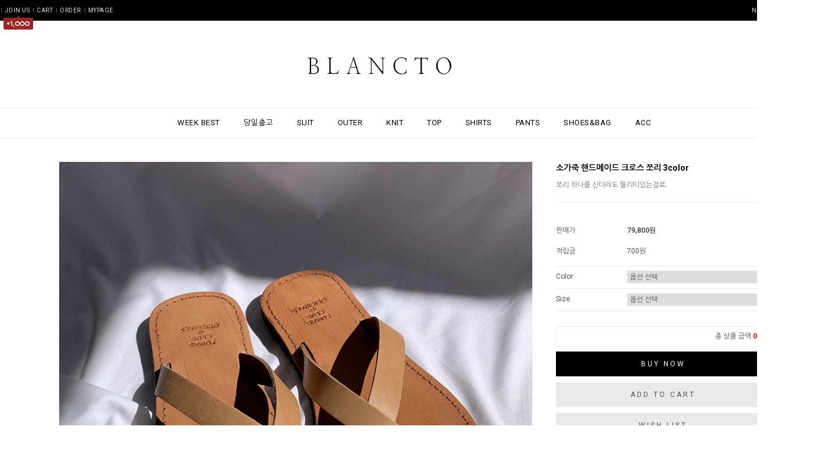

--- FILE ---
content_type: text/css
request_url: http://www.blancto.kr/shopimages/best5932/template/work/29224/common.css?r=1741208140
body_size: 12439
content:
/*
========================================================================
RESET
========================================================================
*/
/* global rest */
html, body {     height: 100%;
}



/* 웹폰트 */



/* 구글 나눔웹폰트 */

/*
@import url(http://fonts.googleapis.com/earlyaccess/nanumgothic.css);
font-family: 'Nanum Gothic', cursive;
*/




a,area { blr:expression(this.onFocus=this.blur()) }ㄻ
:focus { -moz-outline-style: none; }



html, body, pre,
h1, h2, h3, h4, h5, h6,
dl, dt, dd, ul, li, ol,
th, td, p, blockquote,
form, fieldset, legend,
menu, nav, section, hgroup, article, aside,
input, select, textarea, button {
    margin: 0;
    padding: 0;
}

body,
h1, h2, h3, h4, h5, h6, table,
input, select, textarea, a {
    font-size: 12px;
    line-height: 20px;
    color: #5c5c5c;; 
    font-family:'Roboto','Nanum Gothic', sans-serif;
}
*{font-family:'Roboto','Nanum Gothic', sans-serif; color:#515151;}
h1, h2, h3, h4, h5, h6 {
    font-weight: bold;
}
img, fieldset,button {
    border:0 none;
}
img {
    vertical-align: top;
}
li {
    list-style: none;
}
hr, caption, legend {
    display: none;
}
a { 
    color: #000;
    text-decoration: none;
    vertical-align:top;
}
a:hover {
}
button {
    overflow: hidden;
    cursor: pointer;
}
button span {
    visibility: hidden;
}
address, em {
    font-style: normal;
}
button, input, select, textarea, a {
    vertical-align: middle;
}
select {
    line-height: 20px;
    height: 20px;
}
input:focus {
    outline: none;
}

input { padding:4px; line-height:14px; /*border:1px solid #d9d9d9;*/ }

table {
    width: 100%;
    border-collapse: collapse;
    border-spacing: 0;
    table-layout: fixed;
    word-wrap: break-word;
    word-break: keep-all;
}
/*
========================================================================
공통 class
========================================================================
*/
/* image replace, hidden text */
.ir *,
.blind { z-index:-1; position: absolute; display: block; left: 0; top: 0; overflow: hidden; visibility: hidden; width: 0; height: 0; text-indent: -9999px; }
/* block, inline */
.d-block { display: block;}
.d-inline { display: inline;}

/* form */
.txt-right { text-align: right; }
.txt-input1 { padding: 2px 0 0 2px; height: 17px; line-height: 17px; border: 1px solid #e2e9ef; border-top: 1px solid #aaadb2; }
.txt-input2 { padding: 2px 0 0 2px; height: 17px; line-height: 17px; border: 1px solid #dcdcdc; }
.MS_input_txt { margin-right:5px; padding:4px; line-height:14px; border:1px solid #d9d9d9; }
.txt-disabled { background-color: #f6f6f6; }
.chk-rdo { width: 13px; height: 13px; vertical-align: middle; }
.txt-area1 { overflow-y: scroll; padding: 2px 0 0 2px; line-height: 17px; border: 1px solid #d9d9d9; /*border-top: 1px solid #aaadb2;*/ }

/* file add trick */
.file-wrap { display: inline-block; overflow: hidden; position: relative; height: 23px; width: 280px; vertical-align: middle; background: url(/images/btn/h20_trick_fileadd.gif) no-repeat right 0; }
.file-wrap .file-txt { float: left; border: 0 none; height: 18px; font-size: 12px; line-height: 18px; width: 198px; border: 1px solid #ccc; }
.file-wrap .file-trick { cursor: pointer; position: absolute; right: 0px; top: 0; right: 0; width: 100px; height: 20px; background: none; border: 0 none; opacity: 0; filter: alpha(opacity=0); }

/* font-color */
.fc-red { color: #f12240; }
.fc-blue { color: #f12240; }
.MS_option_price { color: #FF3C00; }

/* bold */
.bold { font-weight: bold; }

/* float clear */
.clear {zoom: 1;}
.clear:after {content: ""; display: block; clear: both;}

/* margin */
.mr-5 { margin-right: 5px;}
.mr-10 { margin-right: 10px; }
.mr-15 { margin-right: 15px; }
.mr-20 { margin-right: 20px; }
.ml-5 { margin-left: 5px; }
.ml-10 { margin-left: 10px; }
.ml-15 { margin-left: 15px; }
.ml-20 { margin-left: 20px; }
.mt-5 { margin-top: 5px; }
.mt-10 { margin-top: 10px; }
.mt-15 { margin-top: 15px; }
.mt-20 { margin-top: 20px; }
.mb-5 { margin-bottom: 5px; }
.mb-10 { margin-bottom: 10px; }
.mb-15 { margin-bottom: 15px; }
.mb-20 { margin-bottom: 20px; }

/* padding */
.pr-5 { padding-right: 5px; }
.pr-10 { padding-right: 10px; }
.pr-15 { padding-right: 15px; }
.pr-20 { padding-right: 20px; }
.pl-5 { padding-left: 5px; }
.pl-10 { padding-left: 10px; }
.pl-15 { padding-left: 15px; }
.pl-20 { padding-left: 20px; }
.pl-30 { padding-left: 30px; }
.pt-5 { padding-top: 5px; }
.pt-10 { padding-top: 10px; }
.pt-15 { padding-top: 15px; }
.pt-20 { padding-top: 20px; }
.pb-5 { padding-bottom: 5px; }
.pb-10 { padding-bottom: 10px; }
.pb-15 { padding-bottom: 15px; }

.pb-20 { padding-bottom: 20px; }
/* table */
table img { vertical-align: middle; }
.tb-bold { font-weight: bold; }
.tb-left,
.tb-center,
.tb-right { padding: 0 10px; }
.tb-btn { padding: 0; }
.tb-left { text-align: left; }
.tb-center { text-align: center; }
.tb-right { text-align: right; }
.tb-label-r5 label { margin-right: 5px; }
.tb-label-r10 label { margin-right: 10px; }
.tb-label-r10 label.last,
.tb-label-r5 label.last{ margin-right: 0; }

/* table-type-1 */
.table-type-1 { border-top: 1px solid #ddd;  }
.table-type-1 th,
.table-type-1 td { padding: 8px 0 8px; background: url(/images/d3/modern_simple/common/dot_h1_w10.gif) repeat-x 0 bottom; }
.table-type-1 tr.nbg th,
.table-type-1 tr.nbg td { background-image: none; }
.table-type-1 tr.bg th,
.table-type-1 tr.bg td { background-color: #f8f8f8; }
.table-type-1 th { font-weight: normal; }

/* table-type-2 */
.table-type-2 { border-top: 1px solid #ddd; }
.table-type-2 th,
.table-type-2 td { padding: 8px 0 8px; background: url(/images/d3/modern_simple/common/dot_h1_w10.gif) repeat-x 0 bottom; }
.table-type-2 th { font-weight: normal; }
.table-type-2 tr.nbg th,
.table-type-2 tr.nbg td { background-image: none; }

/* 상품리스트 (메인/검색/상품리스트) */
.prd-list { margin-top: 10px; }
.prd-list table td { border: 0; vertical-align: top; }
.prd-list table .tb-center { padding: 0 10px; }
.prd-list table .info { padding: 5px 0; }
.prd-list .thumb { width: 226px; height:336px; margin-left: auto; margin-right: auto; font-size:0; line-height: 0; border: 2px solid #e4e4e4; }
.prd-list .thumb a,
.prd-list .thumb img { display: block; width: 226px; height: 165px; }
.prd-list .dsc { margin-top: 15px; font-weight: bold; }
.prd-list .price { margin-top: 5px; font-weight: bold; color: #333; }

/* 장바구니 리스트, 주문상품 리스트 */
.table-cart { margin-top: 0px; margin-bottom :17px; border-bottom: 1px solid #dedede; }
.table-cart thead th { padding:5px 0; height:20px; line-height:20px; font-size:11px; font-weight:bold; color:#555; vertical-align:middle; background:#f7f7f7; border-bottom:1px solid #ddd; text-transform:uppercase; }
.table-cart tbody td,
.table-cart tfoot { border-top:1px solid #dedede; }
.table-cart tbody td { padding: 15px 0; }
.table-cart tbody td .thumb { width: 50px; height: 50px; margin-left: auto; margin-right: auto; font-siez: 0; line-height: 0; border: 0px solid #dedede; }
.table-cart tbody td .thumb a,
.table-cart tbody td .thumb img { display:block; width:50px; height:50px; }
.table-cart tbody td .thumb a { font-size: 0; line-height: 0; }
.table-cart tbody td .d-block { padding-bottom: 3px; }
.table-cart tbody tr.nbg td { background-image: none; }
.table-cart tfoot td { padding: 10px 0; font-weight: bold; }
.table-cart tfoot strong { color: #666; }

/* 수량 컨트롤 */
.table-cart .opt-spin { position: relative; width: 36px; height: 20px; margin-left: auto; margin-right: auto; padding-bottom: 3px; }
.table-cart .opt-spin .txt-spin,
.table-cart .opt-spin .btns { float: left; }
.table-cart .opt-spin .txt-spin { width: 22px; height: 18px; padding-right: 2px padding-top: 2px; border: 1px solid #acacac; font-size: 11px; text-align: right; }
.table-cart .opt-spin .btns { width: 12px; height: 20px; margin-top: 3px; }
.table-cart .opt-spin .btns img { overflow: hidden; float: left; text-indent: -999px; background: none; }

/* 주문 - 주문정보 테이블 */
.table-order-info { margin-top: 10px; border-top:1px solid #ddd; }
.table-order-info tbody th,
.table-order-info tbody td { padding: 10px 0; border-bottom:1px solid #dedede; }
.table-order-info tbody th { letter-spacing: -1px; /*background-color: #ededed;*/ background-color: #none; }
.table-order-info tbody th .d-block { font-weight: normal; letter-spacing: 0; }
.table-order-info tbody tr.nbg th,
.table-order-info tbody tr.nbg td { background-image: none; }

/* 마이페이지 디자인 타입2 테이블 리스트, 타이틀 */
.tit-tb-list { margin-top: 60px; font-size: 12px; color: #5f5f5f; padding-left: 10px; background: url(/images/d3/modern_simple/common/bull_h3_sqr_gray.gif) no-repeat 0 45%; }
.table-d2-list { border-bottom: 1px solid #dedede; }
.table-d2-list thead th { padding: 5px 0; line-height:20px; font-size:11px; font-weight:bold; color:#555; vertical-align:middle; background:#f7f7f7; border-bottom:1px solid #ddd; }
.table-d2-list tbody td { padding: 15px 0; line-height:20px; border-top: 1px solid #dedede; }

/* 마이페이지 디자인 타입2 테이블 뷰 */
.table-d2-view { margin-top: 0px; border-top: 1px solid #ddd; border-bottom: 1px solid #ddd; }
.table-d2-view th, 
.table-d2-view td { padding: 10px 0; border-bottom: 0px solid #dedede; }
.table-d2-view th { font-weight: bold; background-color:none; }

/* paging */
.paging { clear:both; padding-top: 30px; text-align: center; vertical-align: top; }
.paging li { display: inline;}
.paging li a { overflow: hidden; width: auto; height: 15px; padding: 0 7px; color: #999; cursor: pointer; }
.paging li a:hover,
.paging li.now a { font-weight: bold; letter-spacing: -1px; }
.paging li.first a,
.paging li.prev a,
.paging li.next a,
.paging li.last a { padding: 0 3px; }
.paging li.prev { margin-right: 10px; }
.paging li.next { margin-left: 10px; }

/* 현재위치 */
.loc-navi { text-align: right; }
.loc-navi,
.loc-navi a { color: #999; text-transform: capitalize; }

/* 페이지 타이틀 */

/* 타입 1*/
#content .tit-page { position: relative; margin-top: 20px; font-size: 0; line-height:0; padding-bottom: 12px; border-bottom: 1px solid #d0d0d0; }
#content .tit-page .dsc { position: absolute; right: 0px; top: 15px; font-size: 11px; color: #a5a5a5; letter-spacing: -1px; }
#content .tit-page .dsc em { color:#333; }

/* 타입 2 */
#content .tit-page-2 { position: relative; margin-top: 15px; padding-bottom: 6px; border-bottom: 1px solid #d0d0d0; }
#content .tit-page-2 .dsc { letter-spacing: -1px; display: inline-block; padding-top: 2px; margin-left: 30px; color: #9b9b9b; }

/* 상품 total/정렬 */
.total-sort { zoom: 1; overflow: hidden; padding-bottom: 5px; border-bottom: 1px solid #e5e5e5; }

/* total */
.total-sort .total { float: left; width: auto; }
.total-sort .total dt,
.total-sort .total dd { display: inline; }
.total-sort .total dd { font-weight: bold; }
.total-sort .total dt { text-transform: capitalize; }

/* sort */
.total-sort .sort { float: right; width: auto; display: inline; margin-right: 20px; }
.total-sort .sort li,
.total-sort .sort li a { float: left; width: auto; }
.total-sort .sort li { display: inline; margin-left: 10px; }

/* 게시판 총게시글,PAGE */
.total-page { zoom: 1; overflow: hidden; }
.total-page .total { float: left; width: auto; line-height:16px; }
.total-page .page { float: right; width: auto;}

* 회원 등급 표시 */

/* 타입 1 */
.mem-lvl { zoom: 1; overflow: hidden; padding: 15px 50px 15px 180px; /*background-color: #ededed;*/ border:2px solid #e4e4e4; }
.mem-lvl .lvl-img,
.mem-lvl p { position: relative; float: left; }
.mem-lvl .lvl-img { left: -120px; margin-right: -120px; width: 120px; }
.mem-lvl p { width: 100%; padding-top: 10px; line-height: 16px; }
.mem-lvl p em { color: #49b7df; font-weight: bold; }
.mem-lvl span.MS_group_reserve_msg,
.mem-lvl span.MS_group_dc_msg {
    color:#49b7df;
}
/* 타입 2 */
.mem-lvl-2 { zoom: 1; overflow: hidden; padding: 15px 50px 15px 150px; border: 5px solid #ededed; }
.mem-lvl-2 .lvl-img,
.mem-lvl-2 p { position: relative; float: left; }
.mem-lvl-2 .lvl-img { left: -130px; margin-right: -130px; width: 120px; border-right: 1px solid #ededed; }
.mem-lvl-2 p { width: 100%; padding-top: 10px; line-height: 16px; }
.mem-lvl-2 p em { color: #be101a; font-weight: bold; }
.mem-lvl-2 span.MS_group_reserve_msg,
.mem-lvl-2 span.MS_group_dc_msg {
    color:#F26622;
}

/* 마이페이지 상단 메시지 박스 */
.t-box-msg { /*padding: 10px 20px; border: 5px solid #ededed;*/ padding:0px; }
.t-box-msg strong { color:#000; }

/*
========================================================================
공통 - 레이어
========================================================================
*/
/*
========================================================================
공통 - 레아웃
========================================================================
*/


/* z-index */
#layerWrap { z-index: 1; }
#wrap { width:100%; margin:0 auto; }




/* LAYOUT */


#headerin,
#layerWrap,
#contentWrap,
#ftLink .link { position: relative; width:100%; margin:0 auto; }
#contentWrapper { position: relative; width:100%; margin:0 auto; min-width:1400px; }
#contentWrap:after { content: ""; display: block; clear: both; }
#contentWrap { width:100%; margin:0 auto; zoom:1; position:relative; padding-bottom:100px; padding-top:40px; }

#aside,
#content { /*position:relative;*/ }


#header_top { width:100%; position:relative; margin:0 auto; z-index:999; }
#header { position:relative; margin:0 auto; width:100%; }


#contents { width:1400px; float:left; min-height:250px; }
#contents2 { width:800px; float:right; }


/* 메인 100% */
#main_contentWrap { clear:both; width:100%; margin:0 auto; zoom:1; position:relative; padding-bottom:100px; padding-top:30px; }
#main_contentWrap:after { content:""; display:block; clear:both; }
#main_content { width:100%; }


#footer_wrap { clear:both; width:1400px; margin:0 auto; position:relative; }

.box_1200 { position:relative; clear:both; width:1200px; margin:0 auto; }

/* 한글 */
.kor { font-family:'Nanum Gothic', sans-serif; letter-spacing:0px; }

/* 영문 */
.eng { font-family:'Roboto',sans-serif; letter-spacing:0.5px; }




/*
==================================================================

                          원디자인 작업소스

                02)1599-3360  / Http://e-onedesign.com

==================================================================
*/

html { overflow:scroll; overflow-x: auto;}
a {outline:none; select-dummy: expression(this.hideFocus=true); }

body { margin: 0; padding : 0; color:#333; } 
img { border:0; } /*vertical-align:middle;*/
a:hover { text-decoration:none; }
* { margin: 0; padding: 0; }
* html { height: 1px; }

::selection {
color:white;
background-color:rgb(000, 000, 000);
}

nobr {display:none;}
.preview_label {display:none;}






/* HEADER */

/* 상단바 공통*/
#topbar { position:fixed; top:0; left:0; z-index:1001; clear:both; width:100%; min-width:1400px; height:35px; text-transform:uppercase; background:#000; }
#topbar ul { font-size:0; line-height:0; }
#topbar li { position:relative; display:inline-block; *display:inline; *zoom:1; background:url(/design/best5932/onedesign/images/line_topbar.png) 0 50% no-repeat; padding-left:6px; margin-left:6px; }
#topbar li.first { background:none; padding:0; margin:0; }
#topbar li.first2 { background:none; padding:0; }
#topbar a { display:block; line-height:35px; font-size:10px; letter-spacing:0.5px; color:#ddd; }
#topbar a:hover { color:#fff; }

#topbar .topbar_left { position:absolute; top:0px; left:0px; z-index:2; width:100%; min-width:1400px; margin:0px 0px 0px -140px; }
#topbar .topbar_left li { float:left; text-align:left; }

/* 상단바 우측 */
#topbar .topbar_right { position:absolute; top:0px; right:0px; z-index:2; margin:0px -140px 0px 0px;}
#topbar .topbar_right li { text-align:right; }

/* 회원가입 말풍선 */
#join_message { position:absolute; top:25px; left:4px; z-index:9999999; width:100%; text-align:center; }


/* 상단 로고 */
#logoline { position:relative; clear:both; width:100%; text-align:center; padding:65px 0 27px; margin:0 auto; }


/* 상단 카테고리 */
#cate_box { clear:both; width:100%; min-width:1400px;}
#cateline { clear:both; width:100%; min-width:1400px; /*margin:35px auto; */ margin:0 auto; border-top:1px solid #e9e9e9; border-bottom:1px solid #e9e9e9;}
#cateline .box_1200 { position:relative; text-align:center; }

#category .position { }
#category .position > ul { font-size:0px; line-height:0px; }
#category .position > ul > li { position:relative; z-index:10; display:inline-block; *display:inline; *zoom:1; height:50px; padding:0px 20px; }
#category .position > ul > li a { display:block; line-height:50px; font-weight:normal; font-size:13px; letter-spacing:0.5px; }
#category .position > ul > li a:hover { border-bottom:2px solid #000; }




/* SIDE */

/* 우측 배너 */
#side { position:fixed; top:35px; right:0; z-index:9999; width:180px; height:100%; border-left:1px solid #ddd; background:#f6f6f6; }
#side .btn_close { position:absolute; top:185px; left:-25px; width:26px; height:52px; cursor:pointer; }

/* 공통 */
#side .side_right { clear:both; width:140px; border-top:1px solid #ddd; padding:30px 20px 0 20px; margin-top:30px; font-size:11px; font-weight:400; letter-spacing:0.5px; line-height:20px; }
#side .side_first { border-top:none; margin-top:0; }
.side_title { clear:both; margin-bottom:10px; color:#000; }
.side_sub { clear:both; display:block; color:#777; }
.side_sub a { font-size:11px; font-weight:400; letter-spacing:1px; line-height:20px; vertical-align:top; color:#777; }
.side_sub a:hover { color:#000; }

/* 인스타그램 위젯 & 고객센터 & 은행 */
.insta_widget { clear:both; width:140px; height:70px; }
.cscenter { clear:both; font-size:10px; color:#777; line-height:15px; }
.cscenter .tel { clear:both; font-size:16px; font-weight:bold; color:#e41a1a; line-height:18px; display:block;}
.bank { clear:both; font-size:11px; color:#777; line-height:18px; }

/* 검색 */
.sear { float:left; width:180px; height:40px; line-height:40px; margin:0; border:0; padding:0; background:#ddd; margin-top:30px; }
.sear form { font-size:0; line-height:0; }
.sear fieldset { font-size:0; line-height:0; }
.sear span input { float:left; vertical-align:middle; width:110px; color:#222; height:40px; line-height:40px; padding:0 0 0 20px; border:0; background:none; text-align:left; font-size:12px; }
.sear a input { float:right; cursor:pointer; padding:0px; }

/* 소셜 */
.social_box { border-top:0; }
.social_title { text-align:center; margin-bottom:5px; vertical-align:top; }
.social_icon { clear:both; width:100%; text-align:center; padding-bottom:30px; }
.social_icon ul { font-size:0; line-height:0; }
.social_icon li { display:inline-block; *display:inline; *zoom:1; margin-left:5px; }
.social_icon li.first { margin-left:0; }
.social_icon li a { display:block; }

/* 우측 메뉴 */
.line_top { border-top:1px solid #ddd; }
.side_menu { clear:both; width:100%; height:30px; border-bottom:1px solid #ddd; }
.side_menu a { display:block;  font-size:11px; font-weight:400; letter-spacing:0.5px; line-height:30px; padding:0 20px; }
.side_menu a.bookmark { background:url(/design/best5932/onedesign/images/icon_book.png) 155px center no-repeat; }
.side_menu a.delivery { background:url(/design/best5932/onedesign/images/icon_delivery.png) 155px center no-repeat; }
.side_menu a:hover { color:#777; }

/* 최상단 이동 버튼 */
.fixBtn { position:fixed; bottom:30px; right:0px; z-index:30; width:180px; }
.fixBtn div { text-align:center; height:40px; }






/* MAIN */

#main { clear:both; width:1400px; margin:0 auto; }

/* 메인 상단 배너 */
#maintop { clear:both; width:1400px; height:450px; margin:0 auto; }

/* 메인 배너 라인 */
#main_banner { clear:both; width:1400px; height:320px; margin:30px auto 0; display:none !important;}
.mb_title { clear:both; width:100%; line-height:30px; margin-bottom:10px; font-family: 'Lato', 'Nanum Gothic', sans-serif; font-weight:400; letter-spacing:1px; font-size:13px; }
.mb_title a { display:block; color:#000; background:url(/design/best5932/onedesign/images/btn_notice.png) right center no-repeat; font-weight:400; letter-spacing:1px; font-size:13px; line-height:30px; }
.mb_title a:hover { color:#777; }

/* 프로모션 배너 */
.promotion { float:left; width:380px; margin-right:30px; }
.promotion_banner { clear:both; width:380px; height:280px; }

/* 뉴스 배너 */
.news { float:left; width:380px; }
.news_banner { clear:both; }

/* 게시판 라인 */
.main_board { float:right; width:380px; }
.main_notice { clear:both; width:100%; height:185px; }

/* 게시판 */
#boardArea { clear:both; width:100%; }
#boardArea ul { font-size:0; line-height:0; }
#boardArea ul li { float:left; width:100%; font-size:11px; height:24px; border-bottom:1px solid #e9e9e9; text-align:left; overflow:hidden; }
#boardArea ul li.title a,
#boardArea ul li.title a:hover { display:block; font-size:11px; color:#777; line-height:24px; text-decoration:none; letter-spacing:0px; font-weight:normal; }
#boardArea ul li.title a:hover { color:#000; }

/* 갤러리 */
.main_gall { clear:both; }
.gall_box { clear:both; width:380px; height:95px; overflow:hidden; }
.gall_box li { float:left; width:95px; height:95px; }
.gall_box a img { width:95px; height:95px; }




/* 탭화면 */
 #tab_box { width:100%; margin:0 auto; text-align:center; }

/* 탭화면 메뉴 */
ul.tabs { clear:both; width:100%; height:30px; margin-bottom:30px; font-weight:400; letter-spacing:1px; color:#777; font-size:0; line-height:0; }
ul.tabs li { display:inline-block; *display:inline; *zoom:1; cursor:pointer; width:auto; height:30px; line-height:30px; position:relative; padding:0 15px; background:url(/design/best5932/onedesign/images/line_best.png) left center no-repeat; font-size:12px; }
ul.tabs li.active { color:#000; }
ul.tabs li.first { background:none; }

/* 탭화면 컨텐츠 */
.tab_container { clear:both; float:left; width:100%; height:480px; overflow:hidden; }
.tab_container .tab_content { display:none; }

/* 메인 타이틀 */
.main_title { clear:both; width:100%; min-width:1400px; line-height:50px; border-bottom:1px solid #e9e9e9; padding-top:100px; text-align:center; font-weight:400; letter-spacing:1px; font-size:13px; color:#515151; }
.main_title div { position:relative; display:inline-block; *display:inline; *zoom:1; line-height:44px; border-bottom:2px solid #000; top:1px; }




/* FOOTER */

#footer { clear:both; width:100%; min-width:1400px; min-height:290px; padding-bottom:30px; border-top:1px solid #e9e9e9; border-bottom:1px solid #e9e9e9; }

.footer_title { position:relative; top:-1px; clear:both; height:30px; line-height:30px; padding:30px 0 10px; font-size:13px; letter-spacing:0.5px; color:#000; }
.info_title { width:100px; border-top:2px solid #000; }
.footer_text { clear:both; width:100%; font-size:11px; line-height:22px; color:#777; vertical-align:top; }
.footer_text2 { font-size:10px; }
.footer_text a {  font-size:10px; color:#777; vertical-align:top; }
.footer_text a:hover { color:#333; }
.footer_link_btn { height:20px; margin-top:15px; }
.footer_link_btn a { display:block; width:82px; line-height:20px; padding:0 7px; border:1px solid #e9e9e9; background:url(/design/best5932/onedesign/images/btn_ok.png) 84px center no-repeat; font-size:11px; color:#777; }
.footer_link_btn a:hover { color:#777; border:1px solid #777; }

.footer_info { float:left; width:395px; }
.footer_contact { float:left; width:465px; }
.footer_contact p{color:#777;}
.footer_copy { float:left; width:340px; }

.footer_call { font-weight:normal; }

#footer_cate { position:relative; clear:both; width:100%; height:60px; }
#footer_cate ul { text-align:left; font-size:0; line-height:0; }
#footer_cate ul li { display:inline-block; *display:inline; *zoom:1; line-height:60px; font-size:11px; margin-left:20px; }
#footer_cate ul li.first { margin-left:0; }
#footer_cate ul li a { font-size:11px; letter-spacing:0; color:#777; }
#footer_cate ul li a:hover { color:#000; }
.escrow { position:absolute; top:0; right:0; }




/*TITLE*/

/* 메인상품 타이틀 */
.title_main h2 { clear:both; width:1400px; height:38px; margin:0 auto; padding:100px 0 60px; text-align:center; }

/* 게시판 타이틀 */
.title_board { width:100%; min-width:1400px; line-height:48px; border-bottom:1px solid #e9e9e9; margin:0 auto 40px; text-align:left; }
.title_board h2 { position:relative; top:1px; display:inline-block; *display:inline; *zoom:1; line-height:50px; border-bottom:2px solid #000;  font-weight:400; letter-spacing:1px; font-size:15px; color:#000; text-align:left; }
.title_board h2 font { color:#000 !important; }
.title_board { display:none; }

.title_board2 { color:#000; line-height:18px; clear:both; }
.title_board2 h2 { clear:both; width:100%; line-height:20px; font-weight:400; letter-spacing:1px; font-size:13px; color:#000; text-align:center; margin:0px auto 40px; }
.title_board2 h2 span { clear:both; display:block; font-size:11px; font-weight:normal; color:#777; }

/* 마이페이지 타이틀 & 설명 */
.title_top { color:#000; line-height:18px; clear:both; }
.title_top h2  { clear:both; width:100%; line-height:20px; font-weight:400; letter-spacing:1px; font-size:13px; color:#000; text-align:center; margin:0px auto 40px; }
.title_top h2 .title_sub { clear:both; display:block; font-size:11px; font-weight:normal; color:#777; }

/* 상품목록 타이틀 */
.title_product { width:100%; min-width:1400px; line-height:48px; border-bottom:1px solid #e9e9e9; margin:0 auto 40px; text-align:left; }
.title_product h2 { position:relative; top:1px; display:inline-block; *display:inline; *zoom:1; line-height:50px; border-bottom:2px solid #515151; font-weight:600; letter-spacing:0.5px; font-size:14px; color:#515151; text-align:left;}

/* 기타 기본 타이틀 */
.title_etc { width:100%; min-width:1400px; line-height:48px; border-bottom:1px solid #e9e9e9; margin:0 auto 40px; text-align:left; }
.title_etc h2 { position:relative; top:1px; display:inline-block; *display:inline; *zoom:1; line-height:50px; border-bottom:2px solid #000; font-weight:400; letter-spacing:1px; font-size:15px; color:#000; text-align:left; }

/* 상품목록 추천,일반 이미지 타이틀 */
.prolist_title { clear:both; width:100%; line-height:20px; font-weight:400; letter-spacing:0.5px; font-size:12px; color:#000; text-align:center; /*margin: 40px auto;*/ margin:0 auto; padding-bottom:40px; }
.prolist_title span { clear:both; display:block; font-size:11px; font-weight:normal; color:#777; }




/* 상품상세 네비게이션 */
#detail_navi { clear:both; width:100%; padding:100px 0 40px; }
.navi_top { padding-top:137px; }
.detail_navi { clear:both; width:100%; margin:0 auto; text-align:left; border-top:1px solid #e9e9e9; }
.detail_navi ul { font-size:0; line-height:0; }
.detail_navi ul li { display:inline-block; *display:inline; *zoom:1; font-size:12px; line-height:50px; height:50px; vertical-align:top; margin-left:15px; }
.detail_navi ul li.first { margin-left:0; }
.detail_navi ul li a { position:relative; width:100%; display:inline-block; line-height:50px; color:#777; vertical-align:top; }
.detail_navi ul li a.over { top:-1px; line-height:48px; color:#000; border-top:2px solid #000; vertical-align:top; }




/* 롤오버시 한글 (상품 상세페이지 버튼) */
.roll span { display:inline; } 
.roll .over { }

.roll span.over { display:none; } 
.roll:hover { border:0; }
.roll:hover span { display:none; } 
.roll:hover span.over { display:inline; } 







/* 마이페이지 상단메뉴 (가상태그 공통스타일) */
.mytitle2 { display:inline; margin-left:10px; margin-bottom:50px; }
.mytitle2 ul { display:inline; font-size:0; line-height:0; }
.mytitle2 li { display:inline-block; *display:inline; *zoom:1; height:50px; position:relative; padding:0 15px; background:url(/design/best5932/onedesign/images/line_best.png) left center no-repeat; font-weight:400; letter-spacing:1px; font-size:12px; }
.mytitle2 li a { display:inline-block; color:#777; line-height:50px; cursor:pointer; }
.mytitle2 li a:hover { color:#000; }
.mytitle2 li:first-child { background:none; }

.myover { color:#000; line-height:37px !important; border-top:2px solid #000; }




h3#top_title { clear:both; width:100%; position:relative; height:16px; border-bottom:1px solid #ddd; text-transform:uppercase; margin-bottom:30px; }
h3#top_title span { position:absolute; top:8px; left:0px; display:block; height:16px; color:#000; font-size:15px; text-transform:uppercase; font-weight:bold; background:#fff; padding-right:10px; }


/* 게시판 타이틀 */
.titleAreaBoard { margin-bottom:30px; *zoom:1; }
.titleAreaBoard:after { content:""; display:block; clear:both; }
.titleAreaBoard h2 { height:20px; lin-height:20px; zoom:1; text-align:center; width:100%; text-align:center; }
.titleAreaBoard h2 span { height:20px; lin-height:20px; color:#000; text-transform:uppercase; font-weight:bold; font-size:16px; }
.titleAreaBoard p { padding:3px 0 0; clear:both; font-size:11px; line-height:16px; color:#000; }

/* 상품 추천 타이틀 */
.titleArea1 { width:1400px; padding:0px; }
.titleArea1 h2 { float:left; color:#000; line-height:20px; padding:0px 0 30px; font-size:16px; text-transform:uppercase; text-align:left; font-weight:bold; }





/* 상품 미리보기 레이어 */
#detailpage { position: absolute; top: 100px; display: block; width: 640px; padding: 10px 10px 40px; border: 3px solid #93a4b3; background-color: #fff; }
#detailpage .loc { zoom: 1; overflow: hidden; }
#detailpage .loc span { float: right; width: auto; }
/*
#detailpage .loc span { float: right; width: auto; padding-left: 10px; background: url(/images/d3/modern_simple/common/bull_h5_arow_blue.gif) no-repeat 0 6px; }
*/
#detailpage .hd {
    margin-top: 10px; padding: 5px 10px 5px 30px; border: 1px solid #becbd7; background: #e0e6ec url(/images/d3/modern_simple/common/bull_h11_sqr_arow.gif) no-repeat 10px 10px;
    -moz-border-radius: 3px;
    -webkit-border-radius: 3px;
    border-radius: 3px;
}
#detailpage .hd h2 { font-weight: bold; font-size: 16px; color: #666; }
#detailpage .detail { zoom: 1; overflow: hidden; margin-top: 20px; padding-left: 300px; }
#detailpage .thumb-wrap,
#detailpage .txt-wrap { position: relative; float: left; }
#detailpage .close-layer { position: absolute; right: 0px; bottom: 0px; _bottom: -1px; }
/* thumb-wrap */
#detailpage .thumb-wrap { width: 300px; left: -300px; margin-right: -300px; text-align: center; }
#detailpage .thumb-wrap .btns { margin-top: 10px; font-size: 0; line-height: 0;}
#detailpage .thumb-wrap .btns a { margin-left: 5px; }
#detailpage .thumb-wrap .thumb img { width: 250px; }
/* txt-wrap */
#detailpage .txt-wrap { width: 100%; }
#detailpage .txt-wrap .ptit { font-weight: bold; font-size: 14px; color: #333; border-bottom:2px solid #ccc; }
#detailpage .txt-wrap .opt { margin-top: 5px; }
#detailpage .txt-wrap .opt li { padding: 3px 0; }
#detailpage .txt-wrap .opt li.s-price { color: #a00000; }
#detailpage .txt-wrap .f-btns { margin-top: 10px; padding-top: 10px; border-top: 1px solid #ccc; font-size: 0; line-height: 0; }
#detailpage .txt-wrap .f-btns a { margin-right: 5px; }
/* opt-spin */
#detailpage .opt-spin { display: inline-block; position: relative; width: 36px; height: 20px; }
#detailpage .opt-spin .txt-spin { width: 22px; height: 18px; padding-right: 2px padding-top: 2px; border: 1px solid #acacac; font-size: 11px; text-align: right; }
#detailpage .opt-spin .btns { position:absolute; left: 35px; top:0px; width: 12px; height: 20px; }
#detailpage .opt-spin .btns img { overflow: hidden; float: left; text-indent: -999px; background: none; }
#detailpage .thumb-wrap .btns { margin-top: 10px; font-size: 0; line-height: 0;}
#detailpage .thumb-wrap .btns a { margin-left: 5px; }

/* 게시판 공통 - 일반, 겔러리, 컨텐츠링크, 자료실, 미니홈피, 방명록, 동영상 */
/* 상단 */
.bbs-hd { padding: 0px 0 20px; background: url(/images/d3/modern_simple/common/dot_bbs_hd.gif) repeat-x 0 bottom; }
.bbs-hd .link { text-align: center; font-size: 0; line-height: 0; }
.bbs-hd .link li { display: inline; }
.bbs-hd .link li a { padding: 0 8px; color: #9c9c9c; letter-spacing: -0.5px; background: url(/images/d3/modern_simple/common/bull_bbs_hd_link.gif) no-repeat left 50%; }
.bbs-hd .link li.last a { background-image: none; }
/* 타이틀 */
.bbs-tit { margin-bottom: 30px; margin-top: 20px; text-align: center; }
.bbs-tit .braket { padding: 0 15px; font-weight: bold; color: #cfcfcf; font-size: 14px; vertical-align: middle; }
.bbs-tit em { margin-left: 10px; font-size: 11px; color: #898989;}
/* 검색 */
.bbs-sch { margin-top: 20px; margin-bottom : 10px; text-align:left; float:left; }
.bbs-sch label { margin-right: 10px; }
.bbs-sch .key-wrap { font-size: 0; line-height: 0; }
.bbs-sch .key-wrap,
.bbs-sch .keyword,
.bbs-sch img { vertical-align: middle; }
.bbs-sch .keyword { width: 125px; height: 14px; padding: 2px 0 0 2px; margin-right: 3px; line-height: 14px; border: 1px solid #ededed; }
/* 게시판 글쓰기, 목록 이동 링크 */
.bbs-link { font-size: 0; line-height: 0; }
.bbs-link a { display: inline-block; padding: 0 2px; font-size: 11px; line-height: 14px; color: #9b9b9b;  }
.bbs-link a.write {  }
/* 게시판 글쓰기, 목록 이동 링크 */
.bbs-link a.none { background: url('');}
.bbs-link span { font-size:11px; color:#555; line-height:14px;}
/* 게시판 한줄공지 */
.bbs-online-notice { margin-top: 10px; margin-bottom: -10px; padding: 7px 10px; color: #9d9d9d; border-top: 1px solid #e5e5e5; border-bottom: 1px solid #e5e5e5; }
/* 게시판 타입 - 리스트 */
.bbs-table-list { margin-top: 0px; border-bottom:1px solid #ddd; }
.bbs-table-list thead th { padding:5px 0; line-height:20px; background:none; font-size:11px; font-weight:bold; color:#555; vertical-align:middle; background:#f7f7f7; border-bottom:1px solid #ddd; text-transform:uppercase; }
.bbs-table-list tbody td  { padding:15px 0; } 

.bbs-table-list tbody td { /*background: url('/images/d3/modern_simple/common/dot_bbs_list.gif') repeat-x 0 bottom;*/ border-top:1px solid #dedede; }
/* 게시판 타입 - 보기 */
.bbs-table-view { margin-top: 0px; }
.bbs-table-view thead th { padding: 5px 0; } 
.bbs-table-view tbody td { padding: 15px 0; } 
.bbs-table-view thead th {  font-size:12px; color:#000; font-weight:bold; border-top:1px solid #ddd; text-transform:uppercase; }
.bbs-table-view tbody td.line { /*background: url('/images/d3/modern_simple/common/dot_bbs_list.gif') repeat-x 0 bottom;*/ border-bottom:1px solid #ddd; }
.bbs-table-view .btn-dwn { margin-top:15px;}

/* 미니홈피, 방명록 게시글 뷰 */
/* 상단 */
.visit-vhd { margin-top: 10px; border-top: 1px solid #e5e5e5; }
.visit-vhd th,
.visit-vhd td { padding: 3px 0; border-bottom: 1px solid #e5e5e5;  } 
.visit-vhd .tb-left{ padding: 0 3px; }
.visit-vhd td .tb-no { color: #9c9c9c; }
.visit-vhd td .tb-ctrl,
.visit-vhd td .tb-ctrl a { font-size: 11px; color: #9c9c9c; }
/* 내용*/
.visit-vcont { background: url('/images/d3/modern_simple/common/dot_bbs_list.gif') repeat-x 0 bottom; }
.visit-vcont th,
.visit-vcont td { padding: 6px 0; border-bottom: 1px solid #e5e5e5;} 
.visit-vcont th { font-weight: normal; color: #9d9d9d; }
.visit-vcont tr.no-line th,
.visit-vcont tr.no-line td { padding-bottom: 0; border-bottom: 0; }
.visit-vcont tr.dot-line th,
.visit-vcont tr.dot-line td { padding-top: 2px; border-bottom: 1px dotted #e5e5e5; }
.visit-vcont tr.info td .tb-left { padding-left: 0; color: #555;}
.visit-vcont .tb-left{ padding: 0 3px; }
.visit-vcont td .tb-cont { padding: 5px 0; min-height: 250px; _height: 250px; }
.visit-vcont td .tb-cont img { max-width: 100%; }
/* 코멘트 */
.visit-vcmt th,
.visit-vcmt td { padding: 6px 0; vertical-align: top; border-bottom: 1px solid #e5e5e5; }
.visit-vcmt th { color: #c5c5c5; }
.visit-vcmt .tb-tit { font-weight: bold; background: url('/images/d3/modern_simple/common/bull_bbs_hd_link.gif') repeat-y right 0; }
.visit-vcmt td .tb-txt { min-height: 30px; _height: 30px; padding-left: 10px; color: #555; }
.visit-vcmt td .date,
.visit-vcmt td .ctrl { display: block; font-size: 11px; }
.visit-vcmt td .date { color: #555; }
.visit-vcmt td .ctrl { margin-top: 5px; }
.visit-vcmt td .ctrl a { margin-left: 2px; margin-right: 2px; color: #999; font-size: 11px; }
/* 작성 */
.vist-vcmt-reg { margin-top: 10px; border-bottom: 1px solid #e5e5e5; }
.vist-vcmt-reg th,
.vist-vcmt-reg td ,#comment_reply_input th { padding: 6px 0;}
.vist-vcmt-reg th ,#comment_reply_input th { font-weight: normal; color: #9d9d9d;  }
.vist-vcmt-reg .tb-left ,#comment_reply_input .tb-left{ padding: 0 3px; }
.vist-vcmt-reg th .tb-left { padding-left: 10px; background: url('/images/d3/modern_simple/common/bull_join_required.gif') no-repeat 0 45%; }

/* 게시판 타입 - 쓰기 */
.bbs-table-write { margin-top:0px; border-top:0px solid #ddd; border-bottom:1px solid #ddd; }
.bbs-table-write tbody th,
.bbs-table-write tbody td  { padding:10px 0 8px; border-top:1px solid #ddd; color:#555; font-weight:normal; font-size:12px; } 

/* 게시판 타입 - 비밀번호찾기 */
.bbs-table-pwd { margin-top:25px;}
.bbs-table-pwd table { width:260px; margin-left:auto; margin-right:auto;}
.bbs-table-pwd tbody th,
.bbs-table-pwd tbody td  { padding:6px 0;  border-top:1px solid #e5e5e5; border-bottom:1px solid #e5e5e5; color:#9d9d9d; font-weight:normal; font-size:12px;} 
/* 공통으로 쓰는거 */
textarea { width:600px; height:47px; padding:2px; border:1px solid #dedede;}        
.input-style { padding:2px; height:14px; line-height:14px; border:1px solid #dedede;}

.cont-sub-des { position:relative;}
.cont-sub-des span { margin-right:15px; color:#555;}
.cont-sub-des span em {  font-size:11px; color:#666; }
.cont-sub-des .hit { position:absolute; top:15px; right:0;}
.cont-sub-des .hit span { margin-right:0;}

.comment-box { border-bottom:1px solid #ddd;}
.bbs-table-view .comment-box td { padding-bottom:20px; border-top:1px solid #e5e5e5; vertical-align:top;}
.comment-box .com-name { margin-right:8px; padding:0 8px; background: url('/images/d3/modern_simple/common/bull_bbs_hd_link.gif') repeat-y 100% 0; font-weight:bold; color:#c5c5c5;}
.bbs-table-view td.com-wrt-box { border:0;}
.com-wrt-box label { padding-left:7px; background: url('/images/d3/modern_simple/common/bull_join_required.gif') no-repeat 0 50%; font-famiy: 'Arial', sans-serif; font-size:11px; color:#666;}
.com-wrt-box .input-style { margin:0 10px 0 7px; padding:2px; height:14px; line-height:14px; border:1px solid #EDEDED;}
.com-wrt-box .wrt { margin-top:7px;}

.view-link { padding:20px 0 60px;}

/* 게시판 회원 게시글 검색 */
.search_id { background: none repeat scroll 0 0 #FFFFFF; border: 1px solid #DADADA; display: block; padding: 3px; position: absolute; width: 90px; }

/* 개인정보보호정책 동의 */
.new-privercy-contract { text-align: left; padding: 5px; }
.new-privercy-contract p { font-weight: bold; margin: 0; margin-bottom: 10px; margin-top: 20px; text-align: left; }
.privercy-contract-tap { position: relative; height:40px; }
.privercy-contract-tap ul { list-style: none; margin: 0; padding: 0; position: absolute; bottom: -1px; *bottom: -2px; }
.privercy-contract-tap li { border: 1px solid #e9e9e9; border-right: none; background: #000; float:left; display: inline-block; }
.privercy-contract-tap li a { display: block; padding: 10px 10px; text-decoration: none; color:#fff; }
.privercy-contract-tap li.end { border-right: 1px solid #e9e9e9; }
.privercy-contract-tap li.sel { background: #FFFFFF; border-bottom: 1px solid #FFFFFF; }
.privercy-contract-tap li.sel a { color:#000; }
.privercy-contract { clear: both; }
.privercy-contract textarea { clear: both; border: 1px solid #CCC; height: 60px; background: #FFFFFF; padding: 10px; width: 660px; color:#888; font-size:11px; }
.privercy-agree { margin: 10px 0; }
.privercy-agree label{ margin-right: 10px; }

/*
========================================================================
casual style layout
========================================================================
*/
#contentWrap { clear:both; width: 1400px; margin:0 auto; }
/*
========================================================================
casual style common class
========================================================================
*/
/* .item-wrap */
.item-wrap .item-hd { width: 1400px; padding: 25px 0; text-align: center; background:none;  }
.item-wrap .item-info { zoom: 1; overflow: hidden; padding: 35px 0 10px 0;  }
.item-wrap .item-info .item-total { float: left; font-size:12px; }
.item-wrap .item-info .item-order { /*float: right;*/ }
.item-wrap .item-info .item-order li { /*float: left; padding: 0 5px;*/ }
.item-wrap .item-info .item-order li a { /*font-size: 12px;*/ }
.item-wrap .item-cont { zoom: 1; overflow: hidden; }
.item-wrap .item-cont:after { content: ""; display: block; clear: both; }







/* 썸네일 이미지 */



.item-wrap  { width:100%; }

.item-wrap .item-list {clear:both; margin:40px 0px 0px 0; width:1426x; vertical-align:top;}
.item-wrap .item-list table td > ul { float:left; width:330px; height:auto; vertical-align:top; margin:0 0 40px; }
.item-wrap .item-list ul .box { margin:0 auto; font-size:11px; line-height:18px; text-align:center; }
.item-wrap .item-list li { text-align:left; line-height:18px;  }
.item-wrap .item-list li a { line-height:16px; }
.item-wrap .item-list table td {vertical-align:top;}


/* 상품이미지 */
.item-wrap .item-list .prd-thumb{margin-bottom:15px;}
.item-wrap .item-list .prd-thumb img { max-width:330px; text-align:left; vertical-align:top; }
/* 상품명 */
.item-wrap .item-list .prd-name {display:block; font-weight:normal; border-bottom:1px solid #ebebeb; padding-bottom:5px; margin-bottom:5px;}
.item-wrap .item-list .prd-price {font-size:11px; color:#555555;}
/* 소비자가격 */
.item-wrap .item-list .prd-consumer {display:none; font-size:11px; color:#a8a8a8; text-decoration:line-through;}
/* 추가상품명 */
.item-wrap .item-list .prd-subname {font-size:11px; text-align:left; color:#aaa;}
/* 상품아이콘 */
.item-wrap .item-list .prd-icon {margin:5px 0 0; vertical-align:middle;}


/***************** 메인상단 베스트상품 ********************/

/* 베스트상품 전체 공통 */
.prdList .item .box { position:relative; }
.prolist_info_box { opacity:0; position:absolute; top:0px; left:0px; width:100%; height:100%; min-height:280px; background:rgba(255,255,255,0.7); display:table; cursor:pointer;
-webkit-transition: opacity 0.2s ease-in-out;
-moz-transition: opacity 0.2s ease-in-out;
-o-transition: opacity 0.2s ease-in-out;
transition: opacity 0.2s ease-in-out;}
.prolist_info { position:relative; width:90%; padding:5%; display:table-cell; vertical-align: middle; *top:35%; }
.prolist_info_box div { text-align:center; padding-bottom:5px; line-height:17px; font-weight:bold; }

.tab_content { clear:both; margin:0px; width:1400px; }
.tab_content ul.prdList {}
.tab_content ul.prdList:after{content:""; display:block; clear:both;}
.tab_content ul.prdList li{float:left; width:280px; height:280px; position:relative;}
.tab_content ul.prdList li .box { margin:0 auto;  font-size:11px; line-height:16px; text-align:center; }
.tab_content ul.prdList li .box:hover .prolist_info_box{opacity:1;}

/* 상품이미지 */
.tab_content .thumb { max-width:280px; max-height:280px; text-align:center; vertical-align:top; }
/* 상품명 */
.prolist_info .prd-name { font-size:12px; color:#000;}
/* 추가상품명 */
.prolist_info .prd-subname { font-size:11px; color:#aaa; }
/* 상품가격 */
.prolist_info .prd-price { font-size:12px; color:#000; }
/* 소비자가격 */
.prolist_info .prd-consumer { font-size:12px; color:#777; text-decoration:line-through; }
/* 상품아이콘 */
.prolist_info .prd-icon { }

/***************** 메인상단 베스트상품 ********************/



.item-wrap .item-page { margin-top: 40px; text-align: center; }
.item-wrap .item-page a { padding: 0 5px; }
.item-wrap .item-page a:hover,
.item-wrap .item-page a.now { font-weight: bold; letter-spacing: -1px; }
.item-wrap .item-desc { margin-bottom: 40px; }
.item-wrap .item-none { padding-top: 40px; text-align: center; }











/* .navi */
.navi p { padding: 0 0 10px 30px; border-bottom: 1px solid #eee; font-size: 11px; }
.navi p a { font-size: 11px; }
.page-hd { padding: 15px 0 15px 30px; }



/* .cate-wrap */
.cate-wrap { display:inline-block; *display:inline; *zoom:1; margin-left:10px; }
.cate-wrap .bcate {  font-size:13px; color:#000; text-transform:uppercase; padding-bottom:5px; line-height:14px; }
.cate-wrap .bcate { display:inline-block; }

/* 중분류 */
.cate-wrap .mcate { }
.cate-wrap .mcate > li { display:inline-block; *display:inline; *zoom:1; height:50px; position:relative; padding:0 15px; background:url(/design/best5932/onedesign/images/line_best.png) left center no-repeat;  font-weight:400; letter-spacing:1px; font-size:12px; }
.cate-wrap .mcate > li > a { display:inline-block; color:#777; line-height:50px; cursor:pointer; font-weight:400; letter-spacing:1px; font-size:12px; }
.cate-wrap .mcate > li > a:hover { color:#000; }
.cate-wrap .mcate > li:first-child { background:none; }




/* .list-hd */
.item-wrap .list-hd { zoom: 1; overflow: hidden; padding: 25px; background: url(/images/d3/casual_style/common/bg_w10_h8_line.gif) repeat-x 0 85%; }
.item-wrap .list-hd .title { float: left; }
.item-wrap .list-hd .navi { float: right; font-size: 11px; }
.item-wrap .list-hd .navi a { font-size: 11px; }







/* simpleLogin */
#simpleLogin { margin-top:20px; position: relative; }
#simpleLogin .sns-login { text-align: left; font-size: 0; line-height: 0; }
#simpleLogin .sns-login a { display: inline-block; margin-right:8px; }









--- FILE ---
content_type: text/css
request_url: http://www.blancto.kr/shopimages/best5932/template/work/29224/shopdetail.css?t=202503060555
body_size: 5318
content:
/* BASIC css start */
/* 상품 상세페이지 */
#productDetail .page-body { padding-top: 0px; }

/* 상단 섬네일, 상품 옵션 정보 */
#productDetail .thumb-info { zoom: 1; margin:0 auto; text-align:center; padding:0px; padding-bottom:60px; width:1200px; }
#productDetail .thumb-info:after { content: ""; display: block; clear: both; }

/* 섬네일 */
#productDetail .thumb-info .thumb-wrap { float:left; width:800px; padding-bottom:0px; }
#productDetail .thumb-info .thumb { width:800px; text-align: center; }
#productDetail .thumb-info .thumb img { display;block; height:auto; max-width:800px; }

#productDetail .thumb-info .thumb-ctrl { clear: both; padding-top: 20px; text-align:center; }
#productDetail .thumb-info .thumb-ctrl a { font-size: 11px; }
#productDetail .thumb-info .thumb-ctrl a img { vertical-align: middle; margin-right:3px; }
#productDetail .thumb-info .thumb-ctrl a:hover { text-decoration: underline; }

/* 멀티 이미지 */
#productDetail .thumb-info .listImg { overflow:hidden; width:800px; margin:20px auto 0; }
#productDetail .thumb-info .listImg ul { height:50px; margin:0px; font-size:0; line-height:0; }
#productDetail .thumb-info .listImg li:first-child { margin-left:0px !important; }
#productDetail .thumb-info .listImg li { display:inline-block; margin-left:4px; font-size:12px; line-height:14px; vertical-align:top; *display:inline; *zoom:1; }
#productDetail .thumb-info .listImg li img { width:50px; height:50px; cursor:pointer; }


/* 상세 상단 상품명, 요약정보 */
#productDetail #sangse_name { clear:both; margin-bottom:30px; padding-bottom:20px; border-bottom:1px solid #e9e9e9; text-align:left; }
#productDetail #sangse_name h3 { text-align:left; padding-bottom:10px; font-size:14px; color:#000; }
#productDetail #sangse_name h3 span { font-weight:normal; font-size:12px; }
#productDetail #sangse_name .icon { padding:0px; display: none; }
#productDetail #sangse_name .icon img { margin:0; vertical-align:middle; padding-bottom:10px; }
#productDetail #sangse_name .yoyak { clear:both; line-height:18px; font-size:12px; color:#757575; }

/* 상품옵션 정보 */
#productDetail .thumb-info .info { float:right; width:360px; }

#productDetail .thumb-info .info .table-opt { margin-top:10px; width:360px; }
#productDetail .thumb-info .info .table-opt th { font-weight:normal; color:#555; width:120px; text-align:left;     padding: 7px 0px 8px;vertical-align:top; text-transform:uppercase; }
#productDetail .thumb-info .info .table-opt td { padding:7px 0px 8px; vertical-align:top; color:#555; }
#productDetail .thumb-info .info .table-opt td select.vo_value_list { width:100%; height:24px; line-height:24px; border:1px solid #d9d9d9; vertical-align:middle; }
#productDetail .thumb-info .info .option_line { padding: 7px 0 8px; border-bottom:1px solid #e9e9e9;}

/* 판매가격 */
#productDetail .thumb-info .info .table-opt .price { /*color:#444; font-size:12px;*/ font-weight:bold; }
#productDetail .thumb-info .info .table-opt .price2 { font-weight:normal; }

/* 주문수량 */
#goods_amount { float: left; width: 32px; border: 0; }
#productDetail .thumb-info .info .table-opt .opt-spin { /*position: relative;*/ width: 60px; height: 23px; border: 1px solid #d9d9d9; }
#productDetail .thumb-info .info .table-opt .opt-spin .txt-spin,
#productDetail .thumb-info .info .table-opt .opt-spin .btns { float: left; }
#productDetail .thumb-info .info .table-opt .opt-spin input { padding:4px !important; border:0px !important; }
#productDetail .thumb-info .info .table-opt .opt-spin .txt-spin { width: 41px; height: 13px; padding-left: 2px padding-top: 2px; border: 0; font-size: 11px; }
#productDetail .thumb-info .info .table-opt .opt-spin .btns { position:relative; width: 19px; height: 22px; border-left: 1px solid #d9d9d9; }
#productDetail .thumb-info .info .table-opt .opt-spin .btns a.btn-up { position:absolute; top:0; width:100%; height: 11px; display: block; border-bottom: 1px solid #aaa;}
#productDetail .thumb-info .info .table-opt .opt-spin .btns a.btn-dw { position:absolute; top:12px; width:100%; height: 11px; display: block; }
#productDetail .thumb-info .info .table-opt .opt-spin .btns a > img{ display:block;  margin:4px auto 0; }

/* 구매버튼 */
#productDetail .prd-btns { width:100%; overflow:hidden; margin:0px; text-align:left; font-size:0; line-height:0; }
#productDetail .prd-btns a { clear:both; width:100%; display:inline-block; vertical-align:middle; font-family:'Lato', sans-serif, 'NanumGothic'; letter-spacing:3px; font-size:12px; height:40px; line-height:40px; text-align:center; margin-top:10px; }
#productDetail .prd-btns span { line-height:40px; float:left;}

#productDetail .prd-btns a:first-child { font-size:12px; text-align:center; color:#fff; background:#000; border:1px solid #000; font-weight:normal; margin-top:0px; }
#productDetail .prd-btns a:first-child:hover { }
#productDetail .prd-btns a { color:#000; background:#e9e9e9; border:1px solid #e9e9e9; }
#productDetail .prd-btns a span { width:100%; cursor:pointer;}
#productDetail .prd-btns a:first-child:hover { color:#fff; background:#000; border:1px solid #000; }
#productDetail .prd-btns a:first-child span{color:#fff;}
#productDetail .prd-btns a:hover { border:1px solid #e9e9e9; }

#productDetail .prd-btns .soldout { 
clear:both; width:100%; display:inline-block; vertical-align:middle; font-family:'Lato', sans-serif, 'NanumGothic'; letter-spacing:3px; font-size:12px; height:40px; line-height:40px; text-align:center; 
color:#fff; background:#000; border:1px solid #000; font-weight:normal; margin-top:0px; cursor:pointer;
}
#productDetail .prd-btns .soldout span { width:100%; }




/* 상품 상세 이미지 */
#productDetail .prd-detail { clear:both; color:#000; line-height:18px; text-align:center; width:100%; }
#productDetail .prd-detail h3 { width:100%; margin:0 0 20px; font-size:17px; height:20px; line-height:20px; color:#000; text-align:left; padding-bottom:10px; border-bottom:1px solid #e9e9e9; }
#productDetail .prd-detail table { table-layout: auto; }
#productDetail .prd-detail { margin-top: 0px; width: 100%; overflow: hidden; text-align:center; }
#productDetail .prd-detail img { max-width: 900px; text-align:center; }


/* 관련상품 */
#productDetail .prd-list { margin-top: 0px; }
#productDetail .prd-list th { padding: 10px 0; border-bottom: 1px solid #e9e9e9; font-weight: normal; font-size: 11px; }
#productDetail .prd-list td { padding: 5px 0; border-bottom: 1px solid #e9e9e9; vertical-align: middle; }
#productDetail .prd-list .thumb { width: 50px; height: 50px; }
#productDetail .prd-list .prd-amount { position: relative; width: 52px; height: 15px; border: 1px solid #aaa; }
#productDetail .prd-list .prd-amount input { width: 32px; height: 15px; border: 0; }
#productDetail .prd-list .prd-amount .btns { float: left; width: 19px; height: 15px; border-left: 1px solid #aaa; }
#productDetail .prd-list .prd-amount .btns a { overflow: hidden; float: left; width: 100%; height: 7px; text-indent: -999px; background: none; }
#productDetail .prd-list .prd-amount .btns a.btn-up { border-bottom: 1px solid #aaa; background: url(/images/d3/modern_simple/btn/btn_h5_spin_up.gif) no-repeat 50% 2px; }
#productDetail .prd-list .prd-amount .btns a.btn-dw { background: url(/images/d3/modern_simple/btn/btn_h5_spin_dw.gif) no-repeat 50% 2px; }
#productDetail .related-allbasket { width: 100%; padding-top: 10px; text-align: right; }



/* 관련상품 */
.relatedpro { width:1200px; margin:0 auto; }
.relatedpro .coordi_title h3 { clear:both; width:100%; line-height:20px; font-family: 'Lato', 'Nanum Gothic', sans-serif; font-weight:400; letter-spacing:1px; font-size:13px; color:#000; text-align:center; margin-bottom:10px; margin:0px auto 40px; }
.relatedpro .coordi_title span { clear:both; display:block; font-size:11px; font-weight:normal; color:#777; }

.relatedpro .item-list { clear:both; width:1200px; }

.relatedpro .item-list ul.item { width:210px; margin:0 auto; min-height:300px; } 
.relatedpro .item .prd-thumb { float:left; }
.relatedpro .item .prd-thumb img { max-width:210px; height:auto; text-align:center; vertical-align:top; }
.relatedpro .item li { width:210px; text-align:left; font-family:"NanumGothic","verdana","arial"; font-size:11px; color:#000; line-height:16px; }

/* 상품명 */
.relatedpro .item .prd-name { clear:both; padding:20px 0 5px; color:#000; }
/* 상품가격 */
.relatedpro .item .prd-price { clear:both; padding-bottom:20px; color:#000; font-weight:bold; }




/* review-write */
#productDetail .review-write { padding: 10px 0 15px 20px; border-top: 1px solid #e9e9e9; margin-top:23px; }
#productDetail .review-write th,
#productDetail .review-write td { padding: 5px 0; }
#productDetail .review-write th { font-weight: normal; }
#productDetail .review-write .frm-w input { width: 150px; height: 18px; line-height: 18px; border: 1px solid #ededed; }
#productDetail textarea.MS_review_content_box { height: 54px; }


/* 댓글리스트 공통 */

#productDetail .table-slide { margin:10px 0 0; border-bottom:1px solid #e9e9e9; color:#000; font-size:12px; line-height:140%; }
#productDetail .table-slide th { padding:5px 0; height:20px; line-height:20px; font-family:'arial', 'NanumGothic'; font-size:11px; font-weight:bold; color:#555; vertical-align:middle; background:#f7f7f7; border-bottom:1px solid #e9e9e9; text-transform:uppercase; }
#productDetail .table-slide td { padding:15px 0; height:20px; line-height:20px; font-family:'NanumGothic', 'verdana'; font-size:12px; color:#000; border-top:1px solid #e9e9e9; text-align:center; vertical-align:middle; }

#productDetail .table-slide tr.cnt { display: none; }
#productDetail .table-slide tr.cnt td { cursor: default; }
#productDetail .table-slide tr.nbg td { background-image: none; }
#productDetail .table-slide tr.ndata td.nolist { /*border-top:1px solid #e9e9e9; border-bottom:1px solid #e9e9e9;*/ font-weight:normal; }

#productDetail .table-slide tr.reply .tb-txt { padding-left: 30px; background: url(/images/d3/modern_simple/common/bull_reply.gif) no-repeat 10px 0; }
/* review-list */
#productDetail .review-list .bg { padding-top: 35px; /*border-top: 1px solid #000;*/ }
/* qna board */
#productDetail .qna-list .bg { /*border-top: 1px solid #000;*/ }
/* item-hd */
#productDetail .item-hd { margin-top: 80px; }



/* ****************** 상품 상세 옵션 ******************** */




/* 통합옵션 */
#productDetail .thumb-info .info .table-opt .opt-wrap { width: 100%; margin-top: 10px; border-bottom:1px solid #e9e9e9;}
#productDetail .thumb-info .info .table-opt .opt-wrap .tit { display:none; margin-bottom: 5px; padding-left: 10px; }
#productDetail .thumb-info .info .table-opt .opt-wrap dl { overflow: hidden; width: 100%;text-align:left; font-size:0; line-height:0; letter-spacing:0;  }
#productDetail .thumb-info .info .table-opt .opt-wrap dt, 
#productDetail .thumb-info .info .table-opt .opt-wrap dd { display:inline-block; vertical-align:top; width: 120px; font-size:12px; line-height:20px; padding:7px 0 8px; border-top:1px solid #e9e9e9;}
#productDetail .thumb-info .info .table-opt .opt-wrap dd{width:240px;}
#productDetail .thumb-info .info .table-opt .opt-wrap .sel-btn { padding-left: 10px; text-align: center; }
#productDetail .thumb-info .info .table-opt .opt-wrap select { width:100%; height: 22px; border: 1px solid #e9e9e9;  }
#productDetail .thumb-info .info .table-opt .opt-wrap .opt-btns { position: relative; width: 56px; height: 19px }
#productDetail .thumb-info .info .table-opt .opt-wrap .opt-btns input { position: absolute; top: 0; left: 0; width: 40px; height: 17px; border: 1px solid #e9e9e9; text-align: right; }
#productDetail .thumb-info .info .table-opt .opt-wrap .opt-btns .btn-up { position: absolute; top: 0; right: 0; }
#productDetail .thumb-info .info .table-opt .opt-wrap .opt-btns .btn-dw { position: absolute; bottom: 0; right: 0; }
#productDetail .thumb-info .info .table-opt .opt-wrap dl .opt-count select { float: left; width: 180px; }
#productDetail .thumb-info .info .table-opt .opt-wrap dl .opt-count .opt-btns { float: left; width: 56px; margin-left: 5px; }


.MK_not_choice { color: red; }
.MK_optAddWrap,
.MK_optAddWrap * { margin: 0; padding: 0; }
.MK_optAddWrap { color: #666; font-size: 11px; line-height: 13px;}
.MK_optAddWrap li { list-style: none; }


/* 옵션선택 */
#MK_optAddList { overflow: hidden; *zoom: 1; }
#MK_optAddList li { float: left; width: 100%; margin-top: 5px; }
#MK_optAddList .MK_tit,
#MK_optAddList .MK_div,
#MK_optAddList .MK_st { float: left; }
#MK_optAddList .MK_tit,
#MK_optAddList .MK_div { font-size: 11px; line-height: 16px; }
#MK_optAddList .MK_tit { width: 65px; margin-right: 5px; }
#MK_optAddList .MK_div { width: 5px; text-align: center; }
#MK_optAddList .MK_st { width: 205px; }
#MK_optAddList .MK_st .MK_btn-add { cursor: pointer; }
#MK_optAddList .MK_st select { margin-left: 5px; width: 195px; height: 18px;}



/* 옵션선택PP */
#MK_optAddListPP { overflow: hidden; *zoom: 1; }
#MK_optAddListPP .MK_tit,
#MK_optAddListPP .MK_st { float: left; width: auto; }
#MK_optAddListPP .MK_tit { margin-right: 5px; margin-top: 3px; }
/* 옵션 결과 리스트 */
#MK_innerOptWrap { margin-top: 10px; border: 1px solid #e9e9e9; width: calc(100% - 2px); }
#MK_innerOptWrap #MK_innerOptScroll.limit { position: relative; height: 150px; overflow-y: auto; }
#MK_innerOptWrap .MK_inner-opt-cm li { *zoom: 1; position: relative; min-height:13px; _height: 13px; *margin-bottom: -4px; padding: 8px 5px; border-bottom: 1px solid #e9e9e9; clear:both; width: calc(100% - 10px); text-align:left;}
#MK_innerOptWrap .MK_inner-opt-cm li .MK_qty-ctrl,
#MK_innerOptWrap .MK_inner-opt-cm li .MK_price,
#MK_innerOptWrap .MK_inner-opt-cm li .MK_btn-del { position: absolute; }
#MK_innerOptWrap .MK_inner-opt-cm li .MK_p-name,
#MK_innerOptWrap .MK_inner-opt-cm li .MK_qty-ctrl,
#MK_innerOptWrap .MK_inner-opt-cm li .MK_price,
#MK_innerOptWrap .MK_inner-opt-cm li .MK_btn-del { display: block; }
#MK_innerOptWrap .MK_inner-opt-cm li .MK_price { right: 20px; top: 10px; color: #333; }
#MK_innerOptWrap .MK_inner-opt-cm li .MK_btn-del { right: 5px; top: 5px; }
#MK_innerOptWrap .MK_inner-opt-cm li .MK_qty-ctrl .basic_option { margin-top: 2px; }
#MK_innerOptWrap .MK_inner-opt-cm li .MK_qty-ctrl input{border:1px solid #e9e9e9 !important; height:17px; padding-right:4px;}
/* 사용자 입력 인풋박스 (color, size )*/
.MK_optAddWrap .MK_inner-opt-cm li .MK_txt_uinput { width: 200px;  }
/* 기본옵션 */
#MK_innerOptWrap #MK_innerOpt_01 li .MK_p-name {text-align:left; margin-right: 140px; }
#MK_innerOptWrap #MK_innerOpt_01 li .MK_qty-ctrl { width: 61px; top: 3px; *top: 2px; right: 90px; }
#MK_innerOptWrap #MK_innerOpt_01 li .MK_qty-ctrl input.MK_count { width: 30px; height: 16px; line-height: 16px; padding: 2px 0 0 2px; }
#MK_innerOptWrap #MK_innerOpt_01 li .MK_qty-ctrl a { position: absolute; right: 0px; font-size: 0; line-height: 0; }
#MK_innerOptWrap #MK_innerOpt_01 li .MK_qty-ctrl a img { vertical-align: top; }
#MK_innerOptWrap #MK_innerOpt_01 li .MK_qty-ctrl a.MK_btn-up { top: 2px; }
#MK_innerOptWrap #MK_innerOpt_01 li .MK_qty-ctrl a.MK_btn-dw { top: 12px; }
/* 개별옵션 */
#MK_innerOptWrap #MK_innerOpt_02 li .MK_p-name { margin-right: 80px; }
#MK_innerOptWrap #MK_innerOpt_02 li .MK_qty-ctrl { width: 50px; top: 3px; *top: 2px; right: 90px; }
#MK_innerOptWrap #MK_innerOpt_02 li .MK_qty-ctrl input.MK_count { width: 30px; height: 16px; line-height: 16px; padding: 2px 0 0 2px; }
#MK_innerOptWrap #MK_innerOpt_02 li .MK_qty-ctrl a { position: absolute; right: 0px; font-size: 0; line-height: 0; }
#MK_innerOptWrap #MK_innerOpt_02 li .MK_qty-ctrl a img { vertical-align: top; }
#MK_innerOptWrap #MK_innerOpt_02 li .MK_qty-ctrl a.MK_btn-up { top: 2px; }
#MK_innerOptWrap #MK_innerOpt_02 li .MK_qty-ctrl a.MK_btn-dw { top: 12px; }
/* 총합계 */
#MK_innerOptTotal { padding: 10px 5px; font-size: 12px; color: #333; text-align: right; clear:both; }
#MK_innerOptTotal .MK_txt-total { }
#MK_innerOptTotal .MK_txt-won { }
#MK_innerOptTotal .MK_total { color: #ff0000; font-weight: bold; }
/* 소리뷰 */
#sorivu { position: relative; margin-top: 20px; }
/* 상품 일반정보(상품정보제공 고시) */
#productWrap { margin-top:100px; }
#productWrap h3.tb-tit { margin-bottom: 10px; text-align: left; }
#productWrap table { width: 100%; font-size: 12px; border-collapse: collapse; border-width: 1px 0 1px 0; border-color: #b4b4b4; border-style: solid; table-layout: fixed; }
#productWrap table th { border-right: 1px solid #e0e0e0; border-bottom: 1px solid #e0e0e0; background-color: #f8f8f8; color: #3b3b3d; text-align: left; padding: 10px 0 10px 15px; }
#productWrap table td { color: #8b8b8b; border-bottom: 1px solid #e0e0e0; word-break: break-all; text-align: left; padding: 10px 0 10px 17px; }


/* 상세페이지 게시판 타이틀 및 버튼 */
.board-hd { color:#000; line-height:18px; clear:both; }
.board-hd h3.board-title_b { clear:both; width:100%; line-height:20px; font-family: 'Lato', 'Nanum Gothic', sans-serif; font-weight:400; letter-spacing:1px; font-size:13px; color:#000; text-align:center; margin-bottom:10px; margin:0px auto 40px; }
.board-hd h3.board-title_b span { clear:both; display:block; font-size:11px; font-weight:normal; color:#777; }
.board-btns { width:auto; height:24px; float:right; margin-top:20px;}





.next { /*width:49px; float:right; margin-top:17px;*/ }
.next a {float:right;}

.subtop {width:768px; border-bottom:1px solid #ccc;  clear:both; margin-bottom:50px; height:43px;}
.snavi {float:left; width:200px; padding-left:0px;}












.snspro {margin-top:10px; width:280px; float:left; }
.snspro a {float:left; }

.tb-left { padding:0px !important; }
.tb-left li { float:left; padding-right:3px; }

.tb-left select { width:100%; border:none; border:1px solid #d5d5d5; line-height:22px; height:22px; }


/*장바구니 팝업*/
#maxzone > #contents { width:100% !important; min-height:30px !important; border: none !important;}

/* 빅데이터마이닝 css수정 */
.analyans-all .analyans-wrap.analyans-w02 .analyans-conts .analyans-slider-now dl dt img {width:166px;height: 166px !important;}
.analyans-all .analyans-wrap.analyans-w02 .analyans-conts .analyans-slider-now dl {width:170px;height: 206px !important;}
.analyans-all .analyans-wrap .analyans-conts .analyans-slider li dl dt img {width:170px;height: 170px !important;}
#min_withbuy > #analyans-all > .analyans-wrap.analyans-w02> div.analyans-conts > div.bx-wrapper {max-width:720px !important;}
.analyans-all .analyans-wrap.analyans-w02 .analyans-conts .analyans-slider-now {float:left;width:219px;margin: 0 26px 0 114px !important;}
.analyans-all .analyans-wrap .analyans-conts .bx-prev {left: 36px !important;}
.analyans-all .analyans-wrap .analyans-conts .bx-next {right: 40px !important;}






/* 통옵 추가 구성 상품 */
#productDetail .thumb-info .info .table-opt td.add-option-tit { padding:15px 0 0; border-top:1px solid #e4e4e5; color:#000; font-size:14px; }
#productDetail .thumb-info .info .table-opt tr.add-option-start > td .add-option-img,
#productDetail .thumb-info .info .table-opt tr.add-option-start > td .add-option-wrap { border-bottom:1px dashed #e4e4e5; }
#productDetail .thumb-info .info .table-opt td.add-option-img { padding-top:10px; border-bottom:1px solid #e4e4e5; vertical-align:top; }
#productDetail .thumb-info .info .table-opt td.add-option-img .thumb-s img { max-width:100%; }
#productDetail .thumb-info .info .table-opt td.add-option-wrap { padding-top:10px; border-bottom:1px solid #e4e4e5; }
#productDetail .thumb-info .info .table-opt td.add-option-wrap .prd-icon,
#productDetail .thumb-info .info .table-opt td.add-option-wrap .tit-prd { padding-left:20px; padding-top:0; }
#productDetail .thumb-info .info .table-opt td.add-option-wrap .table-opt { padding-left:20px; }
#productDetail .thumb-info .info .table-opt td.add-option-wrap .table-opt td select.basic_option,
#productDetail .thumb-info .info .table-opt td.add-option-wrap .table-opt td select.addition_option { width:310px; }
#productDetail .thumb-info .info .table-opt td.add-option-wrap .table-opt td input.basic_option,
#productDetail .thumb-info .info .table-opt td.add-option-wrap .table-opt td input.addition_option { width:306px; height:22px; line-height:24px; }
#productDetail .thumb-info .info .table-opt td.add-option-wrap .table-opt td .opt-wrap { padding:5px 0 0 0; }
#productDetail .thumb-info .info .table-opt td.add-option-wrap .table-opt td .opt-wrap .tit { display:none; }
#productDetail .thumb-info .info .table-opt td.add-option-wrap .table-opt td .opt-wrap dd { width: 110px; }
#productDetail .thumb-info .info .table-opt td.add-option-wrap .table-opt td .opt-wrap select { width: 100px; }
#productDetail .thumb-info .info .table-opt td.add-option-wrap .table-opt td .opt-wrap input { width: 205px; }
#productDetail .thumb-info .info .table-opt tr.add-option-end .MK_p-tit { display:block; width:90%; height:100%; line-height:12px; color:#000; font-weight:bold; }
#productDetail .thumb-info .info .table-opt tr.add-option-end .MK_price { top:40px; right:0; }
#productDetail .thumb-info .info .table-opt tr.add-option-end .MK_btn-del { top:0; }



/* BASIC css end */



--- FILE ---
content_type: text/css
request_url: http://www.blancto.kr/shopimages/best5932/template/work/29224/header.1.css?t=202202241816
body_size: 75
content:
/* BASIC css start */
#preview_wrap { display:none; }
/* BASIC css end */



--- FILE ---
content_type: text/css
request_url: http://www.blancto.kr/shopimages/best5932/template/work/29224/scroll.css?t=201811091418
body_size: 354
content:
/* BASIC css start */
#todayWrap #today { text-align: center; }
#todayWrap #today .ft-today { width:100%; margin:0 auto; }
#todayWrap #today .ct-today li { height:75px; margin-top:5px; }
#todayWrap #today .ct-today li:first-child { margin-top:0px; }
#todayWrap #today .ct-today li img { max-width:75px; }

#quickR { display:none; }

/* BASIC css end */



--- FILE ---
content_type: application/javascript
request_url: http://www.blancto.kr/shopimages/best5932/template/work/29224/common.js?r=1741208140
body_size: 1350
content:
/* 메인 탭화면 */

(function($) {
$(function () {

    $(".tab_content").hide();
    $(".tab_content:first").show();

    $("ul.tabs li").click(function () {
        $("ul.tabs li").removeClass("active").css("color", "#777");
        $(this).addClass("active").css("color", "#000");
        $(".tab_content").hide()
        var activeTab = $(this).attr("rel");
        $("#" + activeTab).fadeIn()
    });
});
})(jQuery);













/* 상단 카테고리 고정 */

(function($){

    $.fn.floatTitle = function(options) {
        options = $.extend({}, $.fn.floatTitle.defaults , options);
        
        return this.each(function() {
            var aPosition = $("#wrap").position();
			//alert(navigator.appName.charAt(0))
            var node = this;
            $(node).css({"position":"relative",'width':'1200px','margin-left':'auto','margin-right':'auto','top':'0px','z-index':1000});
            $(window).scroll(function() {   
				$(document).scrollTop()
                var _top = $(document).scrollTop();
				
				if(_top > 216){ //상단에서 몇픽셀 떨어지고 움직일지 결정하는 숫자
				
						if($(node).css("position") == "fixed"){
					   $(node).css({"position":"fixed",'left': $("#wrap").offset().left  + 'px','margin-left':'auto','margin-right':'auto','top':'35px','z-index':1000});
						}else{
					   $(node).css({"position":"fixed",'left': $("#wrap").offset().left + 'px','margin-left':'auto','margin-right':'auto','top':'35px','z-index':1000});
						//$('#topbar2').fadeIn();
						$('#cateline').css({'width':'100%','background':'#fff'});
						}
				
				}else{
				$(node).css({"position":"relative",'width':'1200px','margin-left':'auto','margin-right':'auto','top':'0px','z-index':1000});	
				//$('#topbar2').hide();
				}	
				
            });
        });
    };

    $.fn.floatTitle.defaults = { 
        'animate'  : 500,
        'delay'    : 500
    };

})(jQuery);

(function($) {
//cate 움직이는 소스
	$("#cateline").css({"position":"relative",'width':'100%','margin-left':'auto','margin-right':'auto','top':'0px','z-index':1000});
    //cate 구동자
	$("#cateline").floatTitle();
})(jQuery);











/* 스크롤탑 */

$(function(){
	$("#pageTop").click(function(){
		$('html,body').animate({scrollTop:$("#wrap").offset().top -40 }, 700); return false;
	});
});



(function($){
	$(document).ready(function(){
		$(window).scroll(function(){ // 스크롤이 시작되었을때
			var position = $(window).scrollTop(); //현재 스크롤 위치값을 저장
			if (position > 100){ //현재 스크롤 위치가 100보다 더 내려갔을경우
				$("#pageTop").fadeIn(); //탑버튼으로 가는걸 보여준다.
			}else{
				$("#pageTop").fadeOut(); //탑버튼으로 가는걸 사라지게한다.
			}//end if
		});
		$("#pageTop a.topbtn").click(function(){  //탑버튼을 클릭할경우
			$("html, body").animate({scrollTop:0}, "fast(200)"); //브라우저의 최상단으로 이동한다. 
			return false;
		})
	});//end
})(jQuery)










/* 에러메세지 */

function blockError(){return true;} 
window.onerror = blockError; 